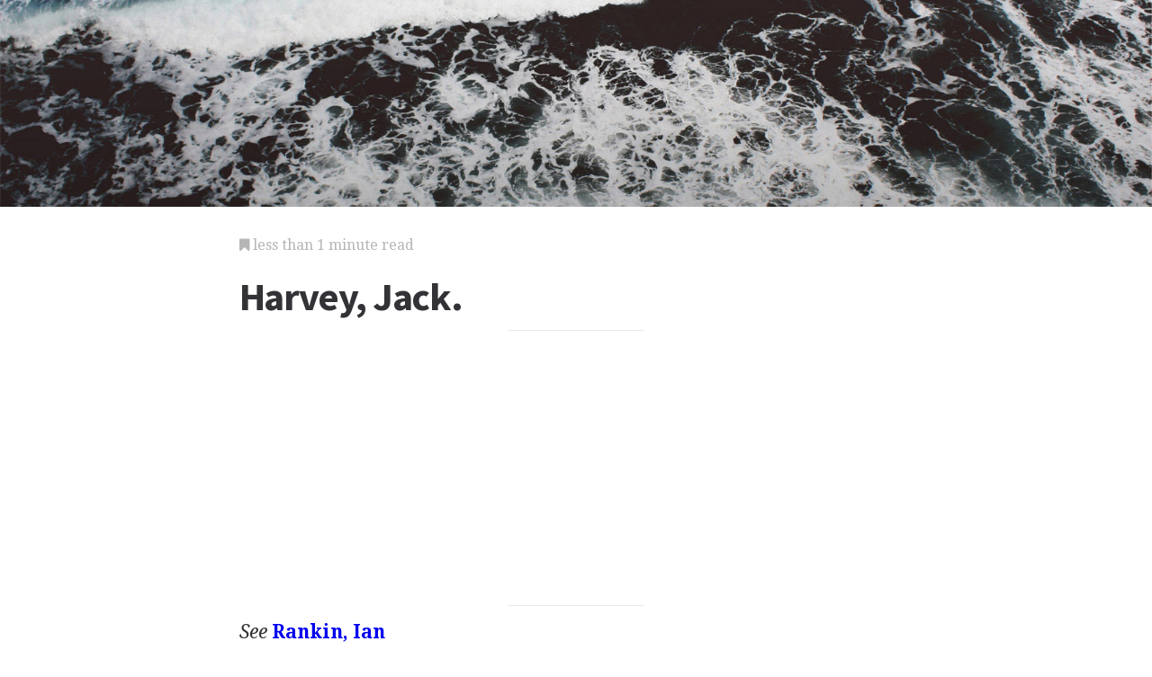

--- FILE ---
content_type: text/html; charset=utf-8
request_url: https://www.google.com/recaptcha/api2/aframe
body_size: 267
content:
<!DOCTYPE HTML><html><head><meta http-equiv="content-type" content="text/html; charset=UTF-8"></head><body><script nonce="je3ihfFwctVfEBuX6Cr3Bg">/** Anti-fraud and anti-abuse applications only. See google.com/recaptcha */ try{var clients={'sodar':'https://pagead2.googlesyndication.com/pagead/sodar?'};window.addEventListener("message",function(a){try{if(a.source===window.parent){var b=JSON.parse(a.data);var c=clients[b['id']];if(c){var d=document.createElement('img');d.src=c+b['params']+'&rc='+(localStorage.getItem("rc::a")?sessionStorage.getItem("rc::b"):"");window.document.body.appendChild(d);sessionStorage.setItem("rc::e",parseInt(sessionStorage.getItem("rc::e")||0)+1);localStorage.setItem("rc::h",'1768905355060');}}}catch(b){}});window.parent.postMessage("_grecaptcha_ready", "*");}catch(b){}</script></body></html>